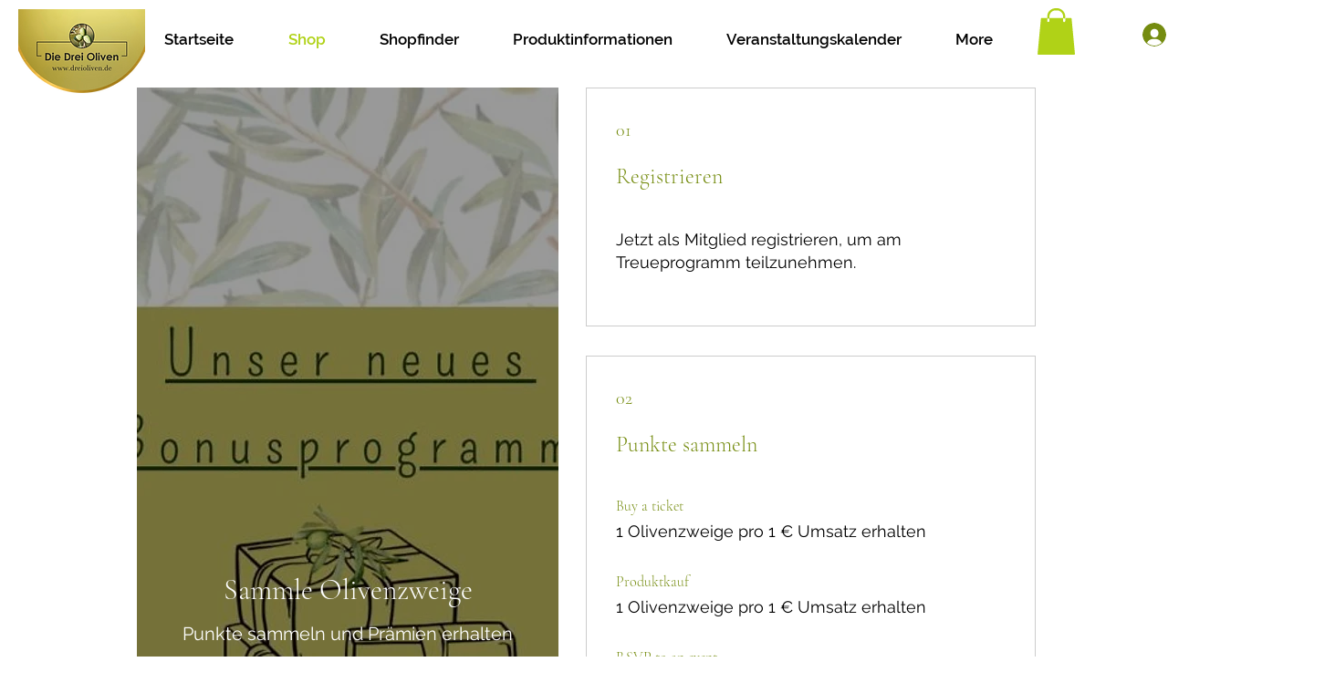

--- FILE ---
content_type: text/javascript; charset=utf-8
request_url: https://analytics.sitewit.com/klshop/1801035087/sw.js?
body_size: 20626
content:
_sw_analytics=function(){return{config:{"fbqID":"","fbqSingleMode":"1","gawConvId":"","gawConvLabels":{},"currency":"USD"},r:"24.08.22",id:"1801035087",d:document,w:window,crypto:new _sw_crypto,hit:new _sw_hit_info,cookie:new _sw_cookie,user:new _sw_user_info,transaction:null,connect_lead_id:null,debug:Boolean(""),b:Boolean(""),partnerName:"",ttdAdvId:"",ttdTagId:"",fbqID:"",goals:{1:"WEB_SIGNUP_GOAL",3:"TRANSACTION",5:"WEB_DL_GOAL",6:"WEB_DEFAULT_GOAL",9:"WEB_CALL_GOAL",21:"WEB_FORM_GOAL",22:"WEB_APPT_GOAL",23:"WEB_NAV_GOAL",24:"WEB_STREAMING_GOAL",25:"WEB_MAIL_GOAL",26:"WEB_LIKE_GOAL",27:"WEB_SHARE_GOAL",28:"WEB_SUB_GOAL"},name:"sw",disabled:Boolean(""),noip:Boolean(""),noms:Boolean(""),noinit:Boolean(""),use_connect:!1,use_fbq:Boolean("1"),use_gaw:Boolean("1"),use_sw:Boolean("1"),use_tradedesk:Boolean(""),tradedesk_info:null,tiu:window.location.protocol+"//insight.adsrvr.org/track/pxl?adv=",use_mongoose:function(t){this.log("This function has been removed")},pl:0,pc:0,set_beta:function(t){this.debug=t},get_domain:function(){return(null!=this.hit.domain?this.hit:this.d).domain},get_page:function(){return null!=this.hit.page?this.hit.page:this.w.location.href},set_goal:function(t){this.hit.set_goal(t)},get_os:function(){try{var t=navigator.userAgent,e=new RegExp(/\([^\)]*\)/gi).exec(t)[0];return e=(e=e.replace(/(\(|\))/gi,"")).split("; "),osv=-1<t.toLowerCase().indexOf("opera")?e[0]:e[2]}catch(t){return"-"}},get_browser:function(){var t=navigator.userAgent,e=new RegExp(/\([^\)]*\)/gi).exec(t);return e?(uapl=e[0].replace(/(\(|\))/gi,"").split("; "))&&1<uapl.length?(enctype="u"==uapl[1].toLowerCase()|"i"==uapl[1].toLowerCase()|"n"==uapl[1].toLowerCase()?uapl[1]:"-",-1<t.toLowerCase().indexOf("msie")&&(vers=uapl[1]),(oa=(oa=(oa=t.replace(e,"")).replace(/(\(|\))/gi,"")).replace(/\s{2,}/gi," "))&&(2<(oa=oa.split(" ")).length&&(vers=oa[2]),-1<t.toLowerCase().indexOf("safari")&&(vers=oa[6]),-1<t.toLowerCase().indexOf("opera")&&(vers=oa[0]),-1<t.toLowerCase().indexOf("chrome"))&&(vers=oa[5])):vers="unknown":vers=navigator.appName?navigator.appName+" "+navigator.appVersion:"unknown",vers},get_flash:function(){var fver="0",flash;if(navigator.plugins&&navigator.plugins.length){for(var ve=0;ve<navigator.plugins.length;ve++)if(-1!=navigator.plugins[ve].name.indexOf("Shockwave Flash")){fver=navigator.plugins[ve].description.split("Shockwave Flash ")[1];break}}else if(window.ActiveXObject)for(var v=10;2<=v;v--)try{if(flash=eval("new ActiveXObject('ShockwaveFlash.ShockwaveFlash."+v+"');"),flash){fver=v+".0";break}}catch(e){}return fver},get_java:function(){return 0},get_referrer:function(){var t=this.d.referrer;return t&&""!=t?t:"-"},get_plugins:function(){var t="";if(navigator.plugins&&0<navigator.plugins.length){this.pc=navigator.plugins.length;for(var e=0;e<navigator.plugins.length;e++){t+=this.handle_undefined(navigator.plugins[e].name)+this.handle_undefined(navigator.plugins[e].description)+this.handle_undefined(navigator.plugins[e].filename);for(var i=0;i<navigator.plugins[e].length;i++)t+=this.handle_undefined(navigator.plugins[e][i].description)+this.handle_undefined(navigator.plugins[e][i].type)}}return t},get_fp:function(){return this.crypto.hash(this.get_raw_fp())},get_raw_fp:function(){var t="GMT"+new Date("1/1/2011").getTimezoneOffset()/60*-1,e=this.get_plugins(),i=navigator.userAgent;return this.pl=e.length,e+i+t+screen.width+screen.height+screen.colorDepth},handle_undefined:function(t){return"undefined"==t?"":t},app_flow:function(t,e){return"function"==typeof t&&"callback"===e?t:"object"==typeof t&&t[e]?t[e]:void 0},create_dom_img:function(e,i){var t;if(this.use_sw){var n=new Image(1,1);n.src=e;let t=this.app_flow(i,"callback");n.onload=function(){n.onload=null,"function"==typeof t&&t(null,e)},n.onerror=function(){n.onerror=null,"function"==typeof i&&i(new Error("Pixel load failure"),e)}}else"function"==typeof(t=this.app_flow(i,"callback"))&&t(null,e)},debug_hit:function(t){this.log("HIT: "+(t=t||""));var e=new RegExp("[?&]_sw_dat(=([^&#]*)|&|#|$)"),i=e.exec(t);i&&i[2]&&this.log("Pixel: \n"+_sw_b6.d(decodeURIComponent(i[2].replace(/\+/g," "))).replace(/\|/g,"\n")),(i=(e=new RegExp("[?&]_sw_trans(=([^&#]*)|&|#|$)")).exec(t))&&i[2]&&this.log("Trans: \n"+_sw_b6.d(decodeURIComponent(i[2].replace(/\+/g," "))).replace(/\|/g,"\n"))},log:function(t){var e=window;e.console=e.console||{log:function(t){this.data.push(t)},data:[]},e.console=e.console||function(){},console.log(t)},register_page_view:function(t){var e;this.use_tradedesk?this.query_tradedesk(t):(e=this.get_page_view_url(),this.debug?this.debug_hit(e):this.create_dom_img(e,t))},register_product_view:function(t,e){var i=this.get_product_view_url(t);this.debug?this.debug_hit(i):this.create_dom_img(i,e),this.ttd_pv(t)},register_shopcart:function(t,e){var i=this.get_shopcart_url(t);this.debug?this.debug_hit(i):this.create_dom_img(i,e),this.ttd_pv(t)},register_contact_form:function(t,e){this.pixel(21,e)},register_appointment:function(t){this.pixel(22,t)},register_directions:function(t){this.pixel(23,t)},register_download:function(t){this.pixel(5,t)},register_lead:function(t){this.pixel(6,t)},register_mailto:function(t){this.pixel(25,t)},register_mediastream:function(t){this.pixel(24,t)},register_phonecall:function(t){this.pixel(9,t)},register_signup:function(t){this.pixel(1,t)},register_social_like:function(t){this.pixel(26,t)},register_social_share:function(t){this.pixel(27,t)},register_subscribe:function(t){this.pixel(28,t)},pixel:function(t,e){var i;this.use_gaw&&this.config.gawConvLabels&&this.config.gawConvLabels[t]&&this.gEvent("conversion",{send_to:"AW-"+this.config.gawConvId+"/"+this.config.gawConvLabels[t]}),this.goals[t]&&(i=this.goals[t],this.hit.set_page(i),i=this.get_page_view_url(),this.debug?this.debug_hit(i):this.create_dom_img(i,e)),this.ttd_pixel(t,e)},track:function(t,e,i){i="string"==typeof i?{eventID:i}:i,this.use_fbq&&window.fbq&&(this.config.fbqSingleMode&&this.config.fbqID?fbq("trackSingle",this.config.fbqID,t,e,i):this.config.fbqSingleMode||fbq("track",t,e,i))},trackCustom:function(t,e,i){i="string"==typeof i?{eventID:i}:i,this.use_fbq&&window.fbq&&(this.config.fbqSingleMode&&this.config.fbqID?fbq("trackSingleCustom",this.config.fbqID,t,e,i):this.config.fbqSingleMode||fbq("trackCustom",t,e,i))},gEvent:function(t,e){e=e||{};this.use_gaw&&this.config.gawConvId&&(e.send_to||(e.send_to="AW-"+this.config.gawConvId),window.dataLayer=window.dataLayer||[],function(){dataLayer.push(arguments)}("event",t,e))},get_page_view_url:function(){var t="_sw_"+this.partnerName+"id="+this.id,e=(t=(t=(t=(t+="&_sw_uid="+this.user.get_sw_uid())+("&_sw_fp="+this.get_fp()))+("&_sw_pl="+this.pl))+("&_sw_pc="+this.pc)+"&_sw_dat=",(navigator.cookieEnabled?1:0)+"|"),i=(e=(e=(e=(e=(e=(e=(e=(e=(e=(e=(e=(e=(e=(e+=this.get_domain()+"|")+(this.get_page().replace(/\|/gi,"&")+"|"))+((null!=navigator.browserLanguage?navigator.browserLanguage:navigator.language)+"|"))+(screen.width+"|"))+(screen.height+"|")+(screen.colorDepth+"|"))+(this.get_browser().replace(/\|/gi,"&")+"|"))+((this.get_os()?this.get_os():"-")+"|"))+((-1!=this.get_java()?1:0)+"|"))+(this.get_java()+"|"))+((-1!=this.get_flash()?1:0)+"|"))+(this.get_flash()+"|"))+(this.get_referrer().replace(/\|/gi,"&")+"|"))+(this.user.get_site_unique_id().replace(/\|/gi,"&")+"|"))+((""!=this.hit.goal?this.hit.goal:"-")+"|"),this.use_tradedesk&&null!=this.tradedesk_info?e+=this.tradedesk_info.TDID:e+="-",null!=this.connect_lead_id?e+="|"+this.connect_lead_id:e+="|-",this.noip?e+="|18.217.88.0|1":e+="|18.217.88.122|0",new Date),t=t+_sw_b6.e(e);return null!=this.transaction&&(t+=this.transaction.get_transaction_b6()),t+="&to="+i.getMilliseconds(),this.user.set_sw_uid(this.user.get_sw_uid(),this.noms),this.user.set_ow_agid(this.user.get_ow_agid()),this.w.location.protocol+"//analytics.sitewit.com/images/cq_blank.gif?"+t},get_product_view_url:function(t){var e="_sw_"+this.partnerName+"id="+this.id,i=(e=e+("&_sw_uid="+this.user.get_sw_uid())+"&_sw_dat=",t="object"==typeof t&&window.JSON?(t.ip=this.noip?"18.217.88.0":"18.217.88.122",t.ipanon=this.noip,t.cuid=this.user.get_site_unique_id(),t.domain||(t.domain=this.get_domain()),JSON.stringify(t)):"{}",new Date),e=e+_sw_b6.e(t);return e+="&to="+i.getMilliseconds(),this.user.set_sw_uid(this.user.get_sw_uid(),this.noms),this.w.location.protocol+"//analytics.sitewit.com/images/pv_blank.gif?"+e},get_shopcart_url:function(t){var e="_sw_"+this.partnerName+"id="+this.id,i=(e=e+("&_sw_uid="+this.user.get_sw_uid())+"&_sw_dat=",t="object"==typeof t&&window.JSON?(t.ip=this.noip?"18.217.88.0":"18.217.88.122",t.ipanon=this.noip,t.cuid=this.user.get_site_unique_id(),t.domain||(t.domain=this.get_domain()),t.currency||(t.currency=this.config.currency),JSON.stringify(t)):"{}",new Date),e=e+_sw_b6.e(t);return e+="&to="+i.getMilliseconds(),this.user.set_sw_uid(this.user.get_sw_uid(),this.noms),this.w.location.protocol+"//analytics.sitewit.com/images/sc_blank.gif?"+e},query_tradedesk:function(t){var e,i;null===this.tradedesk_info?(e=document.getElementsByTagName("head")[0]||document.documentElement,(i=document.createElement("script")).setAttribute("src",this.tiu+(0<this.ttdAdvId.length?this.ttdAdvId:"uxnsr9x")+"&ct=0:"+(0<this.ttdTagId.length?this.ttdTagId:"")+"&fmt=2&callback="+this.name+".td_callback"),i.setAttribute("type","text/javascript"),i.onerror=void this.td_callback(null,t),e.appendChild(i)):this.td_callback(this.tradedesk_info,t),!this.debug&&0<this.ttdAdvId.length&&0<this.ttdTagId.length&&(new Image(1,1).src=this.tiu+this.ttdAdvId+"&ct=0:"+this.ttdTagId+"&fmt=3")},ttd_pixel:function(t,e){var i,n,o;0<this.ttdAdvId.length&&0<this.ttdTagId.length&&(i=new Image(1,1),n=this.app_flow(e,"v")?"&v="+encodeURIComponent(this.app_flow(e,"v")):"",o=this.app_flow(e,"vf")?"&vf="+encodeURIComponent(this.app_flow(e,"vf")):"",e=this.app_flow(e,"orderid")?"&orderid="+encodeURIComponent(this.app_flow(e,"orderid")):"",i.src=this.tiu+this.ttdAdvId+"&ct=0:"+this.ttdTagId+"&fmt=3&td4="+encodeURIComponent(this.user.get_ow_agid())+"&td5="+encodeURIComponent(this.user.get_sw_uid())+"&td6="+encodeURIComponent(t)+n+o+e)},ttd_pv:function(t){if(0<this.ttdAdvId.length&&0<this.ttdTagId.length&&(t.id||t.category))new Image(1,1).src=this.tiu+this.ttdAdvId+"&ct=0:"+this.ttdTagId+"&fmt=3"+(t.id?"&td1="+encodeURIComponent(t.id):"")+(t.category?"&td2="+encodeURIComponent(t.category):"")+"&td3="+(t.atc?encodeURIComponent(t.atc):"0")+"&td4="+encodeURIComponent(this.user.get_ow_agid())+"&td5="+encodeURIComponent(this.user.get_sw_uid());else if(0<this.ttdAdvId.length&&0<this.ttdTagId.length&&t.items)for(i=0;i<t.items.length;i++)new Image(1,1).src=this.tiu+this.ttdAdvId+"&ct=0:"+this.ttdTagId+"&fmt=3"+(t.items[i].id?"&td1="+encodeURIComponent(t.items[i].id):"")+(t.items[i].category?"&td2="+encodeURIComponent(t.items[i].category):"")+"&td3=1&td4="+encodeURIComponent(this.user.get_ow_agid())+"&td5="+encodeURIComponent(this.user.get_sw_uid())},ttd_trans:function(t,e,i){0<this.ttdAdvId.length&&0<this.ttdTagId.length&&(new Image(1,1).src=this.tiu+this.ttdAdvId+"&ct=0:"+this.ttdTagId+"&fmt=3&v="+e+"&vf="+i+"&orderid="+t+"&td4="+encodeURIComponent(this.user.get_ow_agid())+"&td5="+encodeURIComponent(this.user.get_sw_uid()),this.user.get_ow_agid())&&(this.hit.set_page("OWTRANS_"+this.user.get_ow_agid()+"_"+this.user.get_sw_uid()),this.register_page_view())},td_callback:function(t,e){this.tradedesk_info=t;t=this.get_page_view_url();this.debug?(this.debug_hit(t),"function"==typeof e&&e(null,t)):this.create_dom_img(t,e)},create_transaction:function(t,e,i,n,o,s,r,a,d,c){return this.transaction=new _sw_transaction,this.transaction.orderid=t,this.transaction.affiliation=e,this.transaction.subtotal=i,this.transaction.ordertotal=a||i,this.transaction.tax=n,this.transaction.city=o,this.transaction.state=s,this.transaction.country=r,this.use_gaw&&this.config.gawConvLabels&&this.config.gawConvLabels[3]&&!this.transaction.ignoreGaw&&this.gEvent("conversion",{send_to:"AW-"+this.config.gawConvId+"/"+this.config.gawConvLabels[3],value:a||i,currency:d||this.config.currency,transaction_id:t}),this.use_fbq&&!this.transaction.ignoreFbq&&this.track("Purchase",{currency:d||this.config.currency,value:a||i},"orderid-"+t),!!this.app_flow(c,"supresstd")&&Boolean(this.app_flow(c,"supresstd"))||this.ttd_trans(this.transaction.orderid,this.transaction.ordertotal,d||this.config.currency),this.transaction}}},_sw_cookie=function(){return{me:null,_sw_cookie:function(){me=this},write:function(t,e,i){var n,o=location.hostname,s=o.split("."),r="";i&&0<i&&((n=new Date).setTime(n.getTime()+24*i*60*60*1e3),r="; expires="+n.toGMTString()),2<s.length&&(o=s[s.length-2]+"."+s[s.length-1]),document.cookie=t+"="+e+r+"; path=/; SameSite=lax; domain="+o,this.usels()&&(""==e?(localStorage.getItem(t)&&localStorage.removeItem(t),sessionStorage.getItem(t)&&sessionStorage.removeItem(t)):(0<r.length?localStorage:sessionStorage).setItem(t,e))},read:function(t){if(this.usels()){if(sessionStorage.getItem(t))return sessionStorage.getItem(t);if(localStorage.getItem(t))return localStorage.getItem(t)}for(var e=t+"=",i=document.cookie.split(";"),n=0;n<i.length;n++){for(var o=i[n];" "==o.charAt(0);)o=o.substring(1,o.length);if(0==o.indexOf(e))return o.substring(e.length,o.length)}return""},clear:function(t){this.write(t,"")},usels:function(){try{return localStorage.setItem("ls-canary",""),localStorage.removeItem("ls-canary"),!0}catch(t){return!1}}}},_sw_user_info=function(){return{c:new _sw_cookie,get_qs:function(t){t=t.replace(/[\[]/,"\\[").replace(/[\]]/,"\\]");t=new RegExp("[\\?&]"+t+"=([^&#]*)").exec(window.location.href);return null==t?"":t[1]},get_sw_uid:function(){var t=this.c.read("_swa_u");return""==t?"1b5e377f-9d2f-4c0e-996f-6ee380ee1c86":t},get_ow_agid:function(){var t=this.get_qs("utm_source").toLowerCase();if("openwebshopping"===t||"openwebservices"===t){t=this.get_qs("utm_ad_group_id");if(t&&""!=t)return t}t=this.c.read("_ow_agid");return t||""},get_site_unique_id:function(){return _sw_b6.d(this.c.read("_swa_su"+window["klshop"].id))},set_site_unique_id:function(t){this.c.write("_swa_su"+window["klshop"].id,_sw_b6.e(t),0)},set_sw_uid:function(t,e){e=e||window["klshop"].noms,this.c.write("_swa_u",t,e?0:1e3)},set_ow_agid:function(t){t&&""!=t&&this.c.write("_ow_agid",t,90)}}},_sw_hit_info=function(){return{page:null,domain:null,goal:"",set_page:function(t){this.page=t},set_domain:function(t){this.domain=t},set_goal:function(t){this.goal=t}}},_sw_item=function(){return{orderid:null,sku:null,productname:null,category:null,price:null,quantity:null}},_sw_transaction=function(){return{orderid:null,affiliation:null,subtotal:null,ordertotal:null,tax:null,city:null,state:null,country:null,items:new Array,add_item:function(t,e,i,n,o){(itm=new _sw_item).orderid=this.orderid,itm.sku=t,itm.name=e,itm.category=i,itm.price=n,itm.quantity=o,this.items.push(itm)},get_transaction_b6:function(){var t=this.orderid+"|"+(this.affiliation?this.affiliation.toString():"").replace(/\|/gi," ")+"|"+this.ordertotal+"|"+this.tax+"|"+this.city+"|"+this.state+"|"+this.country+"|"+this.subtotal,t=_sw_b6.e(t),e="";for(x=0;x<this.items.length;x++)e+=(itm=this.items[x]).orderid+"|"+itm.sku+"|"+(itm.name?itm.name.toString():"").replace(/\|/gi," ")+"|"+(itm.category?itm.category.toString():"").replace(/\|/gi," ")+"|"+itm.price+"|"+itm.quantity+":::";return"&_sw_trans="+t+"&_sw_itms="+(e=_sw_b6.e(e))}}},_sw_crypto=function(){return{rot_l:function(t,e){return t<<e|t>>>32-e},lsb_hex:function(t){for(var e,i="",n=0;n<=6;n+=2)e=t>>>4*n&15,i+=(t>>>4*n+4&15).toString(16)+e.toString(16);return i},to_hex:function(t){for(var e="",i=7;0<=i;i--)e+=(t>>>4*i&15).toString(16);return e},toUTF8:function(t){var e="";t=t.replace(/\r\n/g,"\n");for(var i=0;i<t.length;i++){var n=t.charCodeAt(i);e+=n<128?String.fromCharCode(n):127<n&&n<2048?String.fromCharCode(n>>6|192)+String.fromCharCode(63&n|128):String.fromCharCode(n>>12|224)+String.fromCharCode(n>>6&63|128)+String.fromCharCode(63&n|128)}return e},hash:function(t){for(var e,i,n,o,s,r,a,d,c=new Array(80),h=1732584193,g=4023233417,u=2562383102,_=271733878,l=3285377520,f=(t=this.toUTF8(t)).length,w=new Array,p=0;p<f-3;p+=4)i=t.charCodeAt(p)<<24|t.charCodeAt(p+1)<<16|t.charCodeAt(p+2)<<8|t.charCodeAt(p+3),w.push(i);switch(f%4){case 0:p=2147483648;break;case 1:p=t.charCodeAt(f-1)<<24|8388608;break;case 2:p=t.charCodeAt(f-2)<<24|t.charCodeAt(f-1)<<16|32768;break;case 3:p=t.charCodeAt(f-3)<<24|t.charCodeAt(f-2)<<16|t.charCodeAt(f-1)<<8|128}for(w.push(p);w.length%16!=14;)w.push(0);for(w.push(f>>>29),w.push(f<<3&4294967295),e=0;e<w.length;e+=16){for(p=0;p<16;p++)c[p]=w[e+p];for(p=16;p<=79;p++)c[p]=this.rot_l(c[p-3]^c[p-8]^c[p-14]^c[p-16],1);for(n=h,o=g,s=u,r=_,a=l,p=0;p<=19;p++)d=this.rot_l(n,5)+(o&s|~o&r)+a+c[p]+1518500249&4294967295,a=r,r=s,s=this.rot_l(o,30),o=n,n=d;for(p=20;p<=39;p++)d=this.rot_l(n,5)+(o^s^r)+a+c[p]+1859775393&4294967295,a=r,r=s,s=this.rot_l(o,30),o=n,n=d;for(p=40;p<=59;p++)d=this.rot_l(n,5)+(o&s|o&r|s&r)+a+c[p]+2400959708&4294967295,a=r,r=s,s=this.rot_l(o,30),o=n,n=d;for(p=60;p<=79;p++)d=this.rot_l(n,5)+(o^s^r)+a+c[p]+3395469782&4294967295,a=r,r=s,s=this.rot_l(o,30),o=n,n=d;h=h+n&4294967295,g=g+o&4294967295,u=u+s&4294967295,_=_+r&4294967295,l=l+a&4294967295}return(d=this.to_hex(h)+this.to_hex(g)+this.to_hex(u)+this.to_hex(_)+this.to_hex(l)).toLowerCase()}}};var _sw_b6={_k:"ABCDEFGHIJKLMNOPQRSTUVWXYZabcdefghijklmnopqrstuvwxyz0123456789+/=",e:function(t){var e,i,n,o,s,r,a="",d=0;for(t=_sw_b6.ue(t);d<t.length;)n=(e=t.charCodeAt(d++))>>2,o=(3&e)<<4|(e=t.charCodeAt(d++))>>4,s=(15&e)<<2|(i=t.charCodeAt(d++))>>6,r=63&i,isNaN(e)?s=r=64:isNaN(i)&&(r=64),a=a+this._k.charAt(n)+this._k.charAt(o)+this._k.charAt(s)+this._k.charAt(r);return a},d:function(t){var e,i,n,o,s,r,a="",d=0;for(t=t.replace(/[^A-Za-z0-9\+\/\=]/g,"");d<t.length;)n=this._k.indexOf(t.charAt(d++)),e=(15&(o=this._k.indexOf(t.charAt(d++))))<<4|(s=this._k.indexOf(t.charAt(d++)))>>2,i=(3&s)<<6|(r=this._k.indexOf(t.charAt(d++))),a+=String.fromCharCode(n<<2|o>>4),64!=s&&(a+=String.fromCharCode(e)),64!=r&&(a+=String.fromCharCode(i));return a=this.ud(a)},ue:function(t){t=t.replace(/\r\n/g,"\n");for(var e="",i=0;i<t.length;i++){var n=t.charCodeAt(i);n<128?e+=String.fromCharCode(n):e=127<n&&n<2048?(e+=String.fromCharCode(n>>6|192))+String.fromCharCode(63&n|128):(e=(e+=String.fromCharCode(n>>12|224))+String.fromCharCode(n>>6&63|128))+String.fromCharCode(63&n|128)}return e},ud:function(t){var e,i="",n=0;for(c1=c2=0;n<t.length;)(e=t.charCodeAt(n))<128?(i+=String.fromCharCode(e),n++):191<e&&e<224?(c2=t.charCodeAt(n+1),i+=String.fromCharCode((31&e)<<6|63&c2),n+=2):(c2=t.charCodeAt(n+1),c3=t.charCodeAt(n+2),i+=String.fromCharCode((15&e)<<12|(63&c2)<<6|63&c3),n+=3);return i}},_swInitPageRegister=function(t){t=t||"sw",window[t].name=t,"function"==typeof swPreRegister&&(swPreRegister(t),window[t].b)&&(window[t].debug=1);var e,i,n,o,s,r=[],a=(window[t].use_gaw&&window[t].config.gawConvId&&r.push("https://www.googletagmanager.com/gtag/js?id=AW-"+window[t].config.gawConvId),window[t].use_fbq&&window[t].config.fbqID&&!window.fbq&&r.push("https://connect.facebook.net/en_US/fbevents.js"),[]),d=document.scripts[0];function c(){for(var t;a[0]&&"loaded"==a[0].readyState;)(t=a.shift()).onreadystatechange=null,d.parentNode.insertBefore(t,d)}for(;e=r.shift();)"async"in d?((i=document.createElement("script")).async=!1,i.src=e,document.head.appendChild(i)):d.readyState?(i=document.createElement("script"),a.push(i),i.onreadystatechange=c,i.src=e):((i=document.createElement("script")).src=e,document.head.appendChild(i));function h(){dataLayer.push(arguments)}window[t].use_gaw&&window[t].config.gawConvId&&(window.dataLayer=window.dataLayer||[],h("js",new Date),h("config","AW-"+window[t].config.gawConvId)),window[t].use_fbq&&window[t].config.fbqID&&(window.fbq||(n=window.fbq=function(){n.callMethod?n.callMethod.apply(n,arguments):n.queue.push(arguments)},window._fbq||(window._fbq=n),(n.push=n).loaded=!0,n.version="2.0",n.queue=[]),o=window.kkInitUserData||{},s=window.kkInitAgentData||{},window[t].fbqAgent&&(s.agent=window[t].fbqAgent),fbq("init",window[t].config.fbqID,o,s)),window[t].noinit||window[t].register_page_view(),"function"==typeof swPostRegister&&swPostRegister(t)};window["klshop"]=window["klshop"]||new _sw_analytics,_swInitPageRegister("klshop");